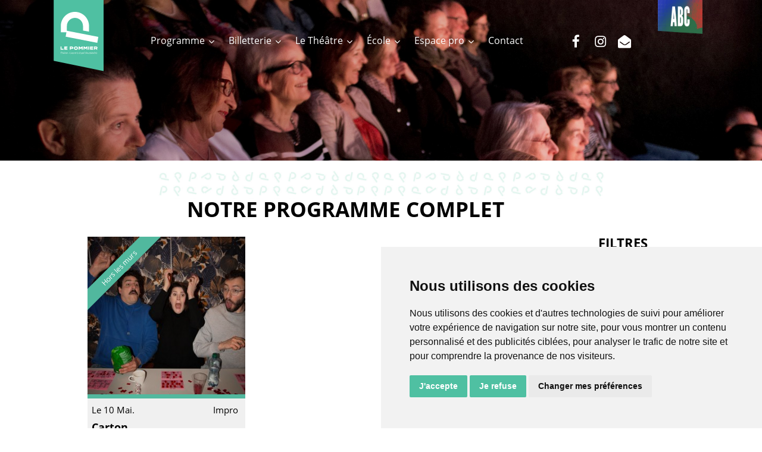

--- FILE ---
content_type: text/html; charset=UTF-8
request_url: https://lepommier.ch/event/?category=3
body_size: 15593
content:

<!--                                     
                                         
@@@@.        ,@@@@( #@@@@@@@* &@@@@         *@@@@
(@@@@.      ,@@@@# @@@@@@@@@@& @@@@@       *@@@@,
 (@@@@     .@@@@% @@@@@  ,@@@@% @@@@@     ,@@@@, 
  #@@@@,  .@@@@% @@@@@    .@@@@% @@@@@   (@@@@,  
   &@@@@@@@@@@@ &@@@@.     *@@@@( @@@@@@@@@@@(   
    %@@@@@@@@# %@@@@        .@@@@/ &@@@@@@@@(    
                                         
-----                                    
                                         
Made with love by VNV
https://vnv.ch
                                         
-->                                      
 		<!doctype html>
<html lang="fr-FR" class="no-js">

<head>
	<meta charset="UTF-8">
	<meta name="viewport" content="width=device-width, initial-scale=1, maximum-scale=1, user-scalable=0" /><meta name='robots' content='index, follow, max-image-preview:large, max-snippet:-1, max-video-preview:-1' />

	<!-- This site is optimized with the Yoast SEO plugin v26.8 - https://yoast.com/product/yoast-seo-wordpress/ -->
	<title>Programme complet - Le Pommier</title>
	<meta name="description" content="Liste des notre programmation ! Un coup d&#039;oeil rapide et complet sur notre programmation complète" />
	<meta property="og:locale" content="fr_FR" />
	<meta property="og:type" content="website" />
	<meta property="og:description" content="Liste des notre programmation ! Un coup d&#039;oeil rapide et complet sur notre programmation complète" />
	<meta property="og:site_name" content="Le Pommier" />
	<meta property="og:image" content="https://lepommier.ch/wp-content/uploads/Logo_16_9.jpg" />
	<meta property="og:image:width" content="2268" />
	<meta property="og:image:height" content="1298" />
	<meta property="og:image:type" content="image/jpeg" />
	<script type="application/ld+json" class="yoast-schema-graph">{"@context":"https://schema.org","@graph":[{"@type":"WebSite","@id":"https://lepommier.ch/#website","url":"https://lepommier.ch/","name":"Le Pommier","description":"Théâtre à Neuchâtel","publisher":{"@id":"https://lepommier.ch/#organization"},"potentialAction":[{"@type":"SearchAction","target":{"@type":"EntryPoint","urlTemplate":"https://lepommier.ch/?s={search_term_string}"},"query-input":{"@type":"PropertyValueSpecification","valueRequired":true,"valueName":"search_term_string"}}],"inLanguage":"fr-FR"},{"@type":"Organization","@id":"https://lepommier.ch/#organization","name":"Le Pommier - Théâtre et Centre Culturel Neuchâtelois","alternateName":"Le Pommier - Théâtre et Centre Culturel Neuchâtelois","url":"https://lepommier.ch/","logo":{"@type":"ImageObject","inLanguage":"fr-FR","@id":"https://lepommier.ch/#/schema/logo/image/","url":"https://lepommier.ch/wp-content/uploads/logo-le-pommier-2021-1.svg","contentUrl":"https://lepommier.ch/wp-content/uploads/logo-le-pommier-2021-1.svg","width":1,"height":1,"caption":"Le Pommier - Théâtre et Centre Culturel Neuchâtelois"},"image":{"@id":"https://lepommier.ch/#/schema/logo/image/"},"sameAs":["https://www.facebook.com/lepommier.ccn","https://www.instagram.com/lepommier.ccn"]}]}</script>
	<!-- / Yoast SEO plugin. -->


<link rel='dns-prefetch' href='//cdnjs.cloudflare.com' />
<link rel='dns-prefetch' href='//fonts.googleapis.com' />
<link rel='dns-prefetch' href='//unpkg.com' />
<link href='https://fonts.gstatic.com' crossorigin rel='preconnect' />
<style id='wp-img-auto-sizes-contain-inline-css' type='text/css'>
img:is([sizes=auto i],[sizes^="auto," i]){contain-intrinsic-size:3000px 1500px}
/*# sourceURL=wp-img-auto-sizes-contain-inline-css */
</style>
<style id='wp-block-library-inline-css' type='text/css'>
:root{--wp-block-synced-color:#7a00df;--wp-block-synced-color--rgb:122,0,223;--wp-bound-block-color:var(--wp-block-synced-color);--wp-editor-canvas-background:#ddd;--wp-admin-theme-color:#007cba;--wp-admin-theme-color--rgb:0,124,186;--wp-admin-theme-color-darker-10:#006ba1;--wp-admin-theme-color-darker-10--rgb:0,107,160.5;--wp-admin-theme-color-darker-20:#005a87;--wp-admin-theme-color-darker-20--rgb:0,90,135;--wp-admin-border-width-focus:2px}@media (min-resolution:192dpi){:root{--wp-admin-border-width-focus:1.5px}}.wp-element-button{cursor:pointer}:root .has-very-light-gray-background-color{background-color:#eee}:root .has-very-dark-gray-background-color{background-color:#313131}:root .has-very-light-gray-color{color:#eee}:root .has-very-dark-gray-color{color:#313131}:root .has-vivid-green-cyan-to-vivid-cyan-blue-gradient-background{background:linear-gradient(135deg,#00d084,#0693e3)}:root .has-purple-crush-gradient-background{background:linear-gradient(135deg,#34e2e4,#4721fb 50%,#ab1dfe)}:root .has-hazy-dawn-gradient-background{background:linear-gradient(135deg,#faaca8,#dad0ec)}:root .has-subdued-olive-gradient-background{background:linear-gradient(135deg,#fafae1,#67a671)}:root .has-atomic-cream-gradient-background{background:linear-gradient(135deg,#fdd79a,#004a59)}:root .has-nightshade-gradient-background{background:linear-gradient(135deg,#330968,#31cdcf)}:root .has-midnight-gradient-background{background:linear-gradient(135deg,#020381,#2874fc)}:root{--wp--preset--font-size--normal:16px;--wp--preset--font-size--huge:42px}.has-regular-font-size{font-size:1em}.has-larger-font-size{font-size:2.625em}.has-normal-font-size{font-size:var(--wp--preset--font-size--normal)}.has-huge-font-size{font-size:var(--wp--preset--font-size--huge)}.has-text-align-center{text-align:center}.has-text-align-left{text-align:left}.has-text-align-right{text-align:right}.has-fit-text{white-space:nowrap!important}#end-resizable-editor-section{display:none}.aligncenter{clear:both}.items-justified-left{justify-content:flex-start}.items-justified-center{justify-content:center}.items-justified-right{justify-content:flex-end}.items-justified-space-between{justify-content:space-between}.screen-reader-text{border:0;clip-path:inset(50%);height:1px;margin:-1px;overflow:hidden;padding:0;position:absolute;width:1px;word-wrap:normal!important}.screen-reader-text:focus{background-color:#ddd;clip-path:none;color:#444;display:block;font-size:1em;height:auto;left:5px;line-height:normal;padding:15px 23px 14px;text-decoration:none;top:5px;width:auto;z-index:100000}html :where(.has-border-color){border-style:solid}html :where([style*=border-top-color]){border-top-style:solid}html :where([style*=border-right-color]){border-right-style:solid}html :where([style*=border-bottom-color]){border-bottom-style:solid}html :where([style*=border-left-color]){border-left-style:solid}html :where([style*=border-width]){border-style:solid}html :where([style*=border-top-width]){border-top-style:solid}html :where([style*=border-right-width]){border-right-style:solid}html :where([style*=border-bottom-width]){border-bottom-style:solid}html :where([style*=border-left-width]){border-left-style:solid}html :where(img[class*=wp-image-]){height:auto;max-width:100%}:where(figure){margin:0 0 1em}html :where(.is-position-sticky){--wp-admin--admin-bar--position-offset:var(--wp-admin--admin-bar--height,0px)}@media screen and (max-width:600px){html :where(.is-position-sticky){--wp-admin--admin-bar--position-offset:0px}}

/*# sourceURL=wp-block-library-inline-css */
</style><style id='global-styles-inline-css' type='text/css'>
:root{--wp--preset--aspect-ratio--square: 1;--wp--preset--aspect-ratio--4-3: 4/3;--wp--preset--aspect-ratio--3-4: 3/4;--wp--preset--aspect-ratio--3-2: 3/2;--wp--preset--aspect-ratio--2-3: 2/3;--wp--preset--aspect-ratio--16-9: 16/9;--wp--preset--aspect-ratio--9-16: 9/16;--wp--preset--color--black: #000000;--wp--preset--color--cyan-bluish-gray: #abb8c3;--wp--preset--color--white: #ffffff;--wp--preset--color--pale-pink: #f78da7;--wp--preset--color--vivid-red: #cf2e2e;--wp--preset--color--luminous-vivid-orange: #ff6900;--wp--preset--color--luminous-vivid-amber: #fcb900;--wp--preset--color--light-green-cyan: #7bdcb5;--wp--preset--color--vivid-green-cyan: #00d084;--wp--preset--color--pale-cyan-blue: #8ed1fc;--wp--preset--color--vivid-cyan-blue: #0693e3;--wp--preset--color--vivid-purple: #9b51e0;--wp--preset--gradient--vivid-cyan-blue-to-vivid-purple: linear-gradient(135deg,rgb(6,147,227) 0%,rgb(155,81,224) 100%);--wp--preset--gradient--light-green-cyan-to-vivid-green-cyan: linear-gradient(135deg,rgb(122,220,180) 0%,rgb(0,208,130) 100%);--wp--preset--gradient--luminous-vivid-amber-to-luminous-vivid-orange: linear-gradient(135deg,rgb(252,185,0) 0%,rgb(255,105,0) 100%);--wp--preset--gradient--luminous-vivid-orange-to-vivid-red: linear-gradient(135deg,rgb(255,105,0) 0%,rgb(207,46,46) 100%);--wp--preset--gradient--very-light-gray-to-cyan-bluish-gray: linear-gradient(135deg,rgb(238,238,238) 0%,rgb(169,184,195) 100%);--wp--preset--gradient--cool-to-warm-spectrum: linear-gradient(135deg,rgb(74,234,220) 0%,rgb(151,120,209) 20%,rgb(207,42,186) 40%,rgb(238,44,130) 60%,rgb(251,105,98) 80%,rgb(254,248,76) 100%);--wp--preset--gradient--blush-light-purple: linear-gradient(135deg,rgb(255,206,236) 0%,rgb(152,150,240) 100%);--wp--preset--gradient--blush-bordeaux: linear-gradient(135deg,rgb(254,205,165) 0%,rgb(254,45,45) 50%,rgb(107,0,62) 100%);--wp--preset--gradient--luminous-dusk: linear-gradient(135deg,rgb(255,203,112) 0%,rgb(199,81,192) 50%,rgb(65,88,208) 100%);--wp--preset--gradient--pale-ocean: linear-gradient(135deg,rgb(255,245,203) 0%,rgb(182,227,212) 50%,rgb(51,167,181) 100%);--wp--preset--gradient--electric-grass: linear-gradient(135deg,rgb(202,248,128) 0%,rgb(113,206,126) 100%);--wp--preset--gradient--midnight: linear-gradient(135deg,rgb(2,3,129) 0%,rgb(40,116,252) 100%);--wp--preset--font-size--small: 13px;--wp--preset--font-size--medium: 20px;--wp--preset--font-size--large: 36px;--wp--preset--font-size--x-large: 42px;--wp--preset--spacing--20: 0.44rem;--wp--preset--spacing--30: 0.67rem;--wp--preset--spacing--40: 1rem;--wp--preset--spacing--50: 1.5rem;--wp--preset--spacing--60: 2.25rem;--wp--preset--spacing--70: 3.38rem;--wp--preset--spacing--80: 5.06rem;--wp--preset--shadow--natural: 6px 6px 9px rgba(0, 0, 0, 0.2);--wp--preset--shadow--deep: 12px 12px 50px rgba(0, 0, 0, 0.4);--wp--preset--shadow--sharp: 6px 6px 0px rgba(0, 0, 0, 0.2);--wp--preset--shadow--outlined: 6px 6px 0px -3px rgb(255, 255, 255), 6px 6px rgb(0, 0, 0);--wp--preset--shadow--crisp: 6px 6px 0px rgb(0, 0, 0);}:root { --wp--style--global--content-size: 1300px;--wp--style--global--wide-size: 1300px; }:where(body) { margin: 0; }.wp-site-blocks > .alignleft { float: left; margin-right: 2em; }.wp-site-blocks > .alignright { float: right; margin-left: 2em; }.wp-site-blocks > .aligncenter { justify-content: center; margin-left: auto; margin-right: auto; }:where(.is-layout-flex){gap: 0.5em;}:where(.is-layout-grid){gap: 0.5em;}.is-layout-flow > .alignleft{float: left;margin-inline-start: 0;margin-inline-end: 2em;}.is-layout-flow > .alignright{float: right;margin-inline-start: 2em;margin-inline-end: 0;}.is-layout-flow > .aligncenter{margin-left: auto !important;margin-right: auto !important;}.is-layout-constrained > .alignleft{float: left;margin-inline-start: 0;margin-inline-end: 2em;}.is-layout-constrained > .alignright{float: right;margin-inline-start: 2em;margin-inline-end: 0;}.is-layout-constrained > .aligncenter{margin-left: auto !important;margin-right: auto !important;}.is-layout-constrained > :where(:not(.alignleft):not(.alignright):not(.alignfull)){max-width: var(--wp--style--global--content-size);margin-left: auto !important;margin-right: auto !important;}.is-layout-constrained > .alignwide{max-width: var(--wp--style--global--wide-size);}body .is-layout-flex{display: flex;}.is-layout-flex{flex-wrap: wrap;align-items: center;}.is-layout-flex > :is(*, div){margin: 0;}body .is-layout-grid{display: grid;}.is-layout-grid > :is(*, div){margin: 0;}body{padding-top: 0px;padding-right: 0px;padding-bottom: 0px;padding-left: 0px;}:root :where(.wp-element-button, .wp-block-button__link){background-color: #32373c;border-width: 0;color: #fff;font-family: inherit;font-size: inherit;font-style: inherit;font-weight: inherit;letter-spacing: inherit;line-height: inherit;padding-top: calc(0.667em + 2px);padding-right: calc(1.333em + 2px);padding-bottom: calc(0.667em + 2px);padding-left: calc(1.333em + 2px);text-decoration: none;text-transform: inherit;}.has-black-color{color: var(--wp--preset--color--black) !important;}.has-cyan-bluish-gray-color{color: var(--wp--preset--color--cyan-bluish-gray) !important;}.has-white-color{color: var(--wp--preset--color--white) !important;}.has-pale-pink-color{color: var(--wp--preset--color--pale-pink) !important;}.has-vivid-red-color{color: var(--wp--preset--color--vivid-red) !important;}.has-luminous-vivid-orange-color{color: var(--wp--preset--color--luminous-vivid-orange) !important;}.has-luminous-vivid-amber-color{color: var(--wp--preset--color--luminous-vivid-amber) !important;}.has-light-green-cyan-color{color: var(--wp--preset--color--light-green-cyan) !important;}.has-vivid-green-cyan-color{color: var(--wp--preset--color--vivid-green-cyan) !important;}.has-pale-cyan-blue-color{color: var(--wp--preset--color--pale-cyan-blue) !important;}.has-vivid-cyan-blue-color{color: var(--wp--preset--color--vivid-cyan-blue) !important;}.has-vivid-purple-color{color: var(--wp--preset--color--vivid-purple) !important;}.has-black-background-color{background-color: var(--wp--preset--color--black) !important;}.has-cyan-bluish-gray-background-color{background-color: var(--wp--preset--color--cyan-bluish-gray) !important;}.has-white-background-color{background-color: var(--wp--preset--color--white) !important;}.has-pale-pink-background-color{background-color: var(--wp--preset--color--pale-pink) !important;}.has-vivid-red-background-color{background-color: var(--wp--preset--color--vivid-red) !important;}.has-luminous-vivid-orange-background-color{background-color: var(--wp--preset--color--luminous-vivid-orange) !important;}.has-luminous-vivid-amber-background-color{background-color: var(--wp--preset--color--luminous-vivid-amber) !important;}.has-light-green-cyan-background-color{background-color: var(--wp--preset--color--light-green-cyan) !important;}.has-vivid-green-cyan-background-color{background-color: var(--wp--preset--color--vivid-green-cyan) !important;}.has-pale-cyan-blue-background-color{background-color: var(--wp--preset--color--pale-cyan-blue) !important;}.has-vivid-cyan-blue-background-color{background-color: var(--wp--preset--color--vivid-cyan-blue) !important;}.has-vivid-purple-background-color{background-color: var(--wp--preset--color--vivid-purple) !important;}.has-black-border-color{border-color: var(--wp--preset--color--black) !important;}.has-cyan-bluish-gray-border-color{border-color: var(--wp--preset--color--cyan-bluish-gray) !important;}.has-white-border-color{border-color: var(--wp--preset--color--white) !important;}.has-pale-pink-border-color{border-color: var(--wp--preset--color--pale-pink) !important;}.has-vivid-red-border-color{border-color: var(--wp--preset--color--vivid-red) !important;}.has-luminous-vivid-orange-border-color{border-color: var(--wp--preset--color--luminous-vivid-orange) !important;}.has-luminous-vivid-amber-border-color{border-color: var(--wp--preset--color--luminous-vivid-amber) !important;}.has-light-green-cyan-border-color{border-color: var(--wp--preset--color--light-green-cyan) !important;}.has-vivid-green-cyan-border-color{border-color: var(--wp--preset--color--vivid-green-cyan) !important;}.has-pale-cyan-blue-border-color{border-color: var(--wp--preset--color--pale-cyan-blue) !important;}.has-vivid-cyan-blue-border-color{border-color: var(--wp--preset--color--vivid-cyan-blue) !important;}.has-vivid-purple-border-color{border-color: var(--wp--preset--color--vivid-purple) !important;}.has-vivid-cyan-blue-to-vivid-purple-gradient-background{background: var(--wp--preset--gradient--vivid-cyan-blue-to-vivid-purple) !important;}.has-light-green-cyan-to-vivid-green-cyan-gradient-background{background: var(--wp--preset--gradient--light-green-cyan-to-vivid-green-cyan) !important;}.has-luminous-vivid-amber-to-luminous-vivid-orange-gradient-background{background: var(--wp--preset--gradient--luminous-vivid-amber-to-luminous-vivid-orange) !important;}.has-luminous-vivid-orange-to-vivid-red-gradient-background{background: var(--wp--preset--gradient--luminous-vivid-orange-to-vivid-red) !important;}.has-very-light-gray-to-cyan-bluish-gray-gradient-background{background: var(--wp--preset--gradient--very-light-gray-to-cyan-bluish-gray) !important;}.has-cool-to-warm-spectrum-gradient-background{background: var(--wp--preset--gradient--cool-to-warm-spectrum) !important;}.has-blush-light-purple-gradient-background{background: var(--wp--preset--gradient--blush-light-purple) !important;}.has-blush-bordeaux-gradient-background{background: var(--wp--preset--gradient--blush-bordeaux) !important;}.has-luminous-dusk-gradient-background{background: var(--wp--preset--gradient--luminous-dusk) !important;}.has-pale-ocean-gradient-background{background: var(--wp--preset--gradient--pale-ocean) !important;}.has-electric-grass-gradient-background{background: var(--wp--preset--gradient--electric-grass) !important;}.has-midnight-gradient-background{background: var(--wp--preset--gradient--midnight) !important;}.has-small-font-size{font-size: var(--wp--preset--font-size--small) !important;}.has-medium-font-size{font-size: var(--wp--preset--font-size--medium) !important;}.has-large-font-size{font-size: var(--wp--preset--font-size--large) !important;}.has-x-large-font-size{font-size: var(--wp--preset--font-size--x-large) !important;}
/*# sourceURL=global-styles-inline-css */
</style>

<link rel='stylesheet' id='font-awesome-css' href='https://lepommier.ch/wp-content/themes/salient/css/font-awesome-legacy.min.css?ver=4.7.1' type='text/css' media='all' />
<link rel='stylesheet' id='salient-grid-system-css' href='https://lepommier.ch/wp-content/themes/salient/css/build/grid-system.css?ver=18.0.2' type='text/css' media='all' />
<link rel='stylesheet' id='main-styles-css' href='https://lepommier.ch/wp-content/themes/salient/css/build/style.css?ver=18.0.2' type='text/css' media='all' />
<link rel='stylesheet' id='nectar-header-perma-transparent-css' href='https://lepommier.ch/wp-content/themes/salient/css/build/header/header-perma-transparent.css?ver=18.0.2' type='text/css' media='all' />
<link rel='stylesheet' id='nectar_default_font_open_sans-css' href='https://fonts.googleapis.com/css?family=Open+Sans%3A300%2C400%2C600%2C700&#038;subset=latin%2Clatin-ext' type='text/css' media='all' />
<link rel='stylesheet' id='nectar-blog-auto-masonry-meta-overlaid-spaced-css' href='https://lepommier.ch/wp-content/themes/salient/css/build/blog/auto-masonry-meta-overlaid-spaced.css?ver=18.0.2' type='text/css' media='all' />
<link rel='stylesheet' id='responsive-css' href='https://lepommier.ch/wp-content/themes/salient/css/build/responsive.css?ver=18.0.2' type='text/css' media='all' />
<link rel='stylesheet' id='skin-material-css' href='https://lepommier.ch/wp-content/themes/salient/css/build/skin-material.css?ver=18.0.2' type='text/css' media='all' />
<link rel='stylesheet' id='salient-wp-menu-dynamic-css' href='https://lepommier.ch/wp-content/uploads/salient/menu-dynamic.css?ver=19494' type='text/css' media='all' />
<link rel='stylesheet' id='dynamic-css-css' href='https://lepommier.ch/wp-content/uploads/salient/salient-dynamic-styles.css?ver=47201' type='text/css' media='all' />
<style id='dynamic-css-inline-css' type='text/css'>
body[data-bg-header="true"].category .container-wrap,body[data-bg-header="true"].author .container-wrap,body[data-bg-header="true"].date .container-wrap,body[data-bg-header="true"].blog .container-wrap{padding-top:var(--container-padding)!important}.archive.author .row .col.section-title span,.archive.category .row .col.section-title span,.archive.tag .row .col.section-title span,.archive.date .row .col.section-title span{padding-left:0}body.author #page-header-wrap #page-header-bg,body.category #page-header-wrap #page-header-bg,body.tag #page-header-wrap #page-header-bg,body.date #page-header-wrap #page-header-bg{height:auto;padding-top:8%;padding-bottom:8%;}.archive #page-header-wrap{height:auto;}.archive.category .row .col.section-title p,.archive.tag .row .col.section-title p{margin-top:10px;}body[data-bg-header="true"].archive .container-wrap.meta_overlaid_blog,body[data-bg-header="true"].category .container-wrap.meta_overlaid_blog,body[data-bg-header="true"].author .container-wrap.meta_overlaid_blog,body[data-bg-header="true"].date .container-wrap.meta_overlaid_blog{padding-top:0!important;}#page-header-bg[data-alignment="center"] .span_6 p{margin:0 auto;}body.archive #page-header-bg:not(.fullscreen-header) .span_6{position:relative;-webkit-transform:none;transform:none;top:0;}.blog-archive-header .nectar-author-gravatar img{width:125px;border-radius:100px;}.blog-archive-header .container .span_12 p{font-size:min(max(calc(1.3vw),16px),20px);line-height:1.5;margin-top:.5em;}body .page-header-no-bg.color-bg{padding:5% 0;}@media only screen and (max-width:999px){body .page-header-no-bg.color-bg{padding:7% 0;}}@media only screen and (max-width:690px){body .page-header-no-bg.color-bg{padding:9% 0;}.blog-archive-header .nectar-author-gravatar img{width:75px;}}.blog-archive-header.color-bg .col.section-title{border-bottom:0;padding:0;}.blog-archive-header.color-bg *{color:inherit!important;}.nectar-archive-tax-count{position:relative;padding:.5em;transform:translateX(0.25em) translateY(-0.75em);font-size:clamp(14px,0.3em,20px);display:inline-block;vertical-align:super;}.nectar-archive-tax-count:before{content:"";display:block;padding-bottom:100%;width:100%;position:absolute;top:50%;left:50%;transform:translate(-50%,-50%);border-radius:100px;background-color:currentColor;opacity:0.1;}#header-space{background-color:#ffffff}@media only screen and (min-width:1000px){body #ajax-content-wrap.no-scroll{min-height:calc(100vh - 152px);height:calc(100vh - 152px)!important;}}@media only screen and (min-width:1000px){#page-header-wrap.fullscreen-header,#page-header-wrap.fullscreen-header #page-header-bg,html:not(.nectar-box-roll-loaded) .nectar-box-roll > #page-header-bg.fullscreen-header,.nectar_fullscreen_zoom_recent_projects,#nectar_fullscreen_rows:not(.afterLoaded) > div{height:calc(100vh - 151px);}.wpb_row.vc_row-o-full-height.top-level,.wpb_row.vc_row-o-full-height.top-level > .col.span_12{min-height:calc(100vh - 151px);}html:not(.nectar-box-roll-loaded) .nectar-box-roll > #page-header-bg.fullscreen-header{top:152px;}.nectar-slider-wrap[data-fullscreen="true"]:not(.loaded),.nectar-slider-wrap[data-fullscreen="true"]:not(.loaded) .swiper-container{height:calc(100vh - 150px)!important;}.admin-bar .nectar-slider-wrap[data-fullscreen="true"]:not(.loaded),.admin-bar .nectar-slider-wrap[data-fullscreen="true"]:not(.loaded) .swiper-container{height:calc(100vh - 150px - 32px)!important;}}.admin-bar[class*="page-template-template-no-header"] .wpb_row.vc_row-o-full-height.top-level,.admin-bar[class*="page-template-template-no-header"] .wpb_row.vc_row-o-full-height.top-level > .col.span_12{min-height:calc(100vh - 32px);}body[class*="page-template-template-no-header"] .wpb_row.vc_row-o-full-height.top-level,body[class*="page-template-template-no-header"] .wpb_row.vc_row-o-full-height.top-level > .col.span_12{min-height:100vh;}@media only screen and (max-width:999px){.using-mobile-browser #nectar_fullscreen_rows:not(.afterLoaded):not([data-mobile-disable="on"]) > div{height:calc(100vh - 151px);}.using-mobile-browser .wpb_row.vc_row-o-full-height.top-level,.using-mobile-browser .wpb_row.vc_row-o-full-height.top-level > .col.span_12,[data-permanent-transparent="1"].using-mobile-browser .wpb_row.vc_row-o-full-height.top-level,[data-permanent-transparent="1"].using-mobile-browser .wpb_row.vc_row-o-full-height.top-level > .col.span_12{min-height:calc(100vh - 151px);}html:not(.nectar-box-roll-loaded) .nectar-box-roll > #page-header-bg.fullscreen-header,.nectar_fullscreen_zoom_recent_projects,.nectar-slider-wrap[data-fullscreen="true"]:not(.loaded),.nectar-slider-wrap[data-fullscreen="true"]:not(.loaded) .swiper-container,#nectar_fullscreen_rows:not(.afterLoaded):not([data-mobile-disable="on"]) > div{height:calc(100vh - 98px);}.wpb_row.vc_row-o-full-height.top-level,.wpb_row.vc_row-o-full-height.top-level > .col.span_12{min-height:calc(100vh - 98px);}body[data-transparent-header="false"] #ajax-content-wrap.no-scroll{min-height:calc(100vh - 98px);height:calc(100vh - 98px);}}.screen-reader-text,.nectar-skip-to-content:not(:focus){border:0;clip:rect(1px,1px,1px,1px);clip-path:inset(50%);height:1px;margin:-1px;overflow:hidden;padding:0;position:absolute!important;width:1px;word-wrap:normal!important;}.row .col img:not([srcset]){width:auto;}.row .col img.img-with-animation.nectar-lazy:not([srcset]){width:100%;}
#header-outer #social-in-menu .fa-envelope-open:after, .material #slide-out-widget-area.slide-out-from-right .fa-facebook:after
{
 content:"\f2b6";   
}

body #footer-outer .social i
{
    font-size:34px;
    width:41px
}

#footer-outer #copyright li a i:hover
{
    color:#fff;
}

body .wpb_content_element a:hover
{
    text-decoration:underline;
}

.news-grid img
{
    max-height: 250px;
}

.single .blog_next_prev_buttons[data-style*="next_prev"] .previous-post h3 span
{
    white-space: pre;
}

.blog_next_prev_buttons[data-style="fullwidth_next_prev"] .previous-post span:not(.text),
.blog_next_prev_buttons[data-style="fullwidth_next_prev"] .next-post span:not(.text)
{
    display:none;
}

.single-post .page-header-bg-image {
    background-position: top center;
    background-size: auto;
    background-color: #fff;
}

.page-id-1566 .article-content-wrap .post-header .title
{
    font-size:2em;
    color: #e6007e;
}

#footer-outer .widget#text-5 h4
{
    display:block!important;
    visibility: inherit!important;
}

@media only screen and (max-width: 999px)
{
 .news-grid h3
 {
    font-size:1.5em!important;
    min-height:auto!important;
 }
 .news-grid .item
 {
    padding-bottom: 3em;
 }
}

.complet
{
    background-color: #e52d2d!important;
}
.termsfeed-com---palette-light .cc-nb-okagree {
background-color: #4fc0a2!important;
}

.termsfeed-com---palette-light .cc-nb-reject {
background-color: #4fc0a2!important;
}

.termsfeed-com---palette-light .cc-cp-foot-save {
background-color: #4fc0a2!important;
}

.termsfeed-com---pc-dialog input[type="checkbox"].cc-custom-checkbox:checked + label:before {
background-color: #4fc0a2!important;
}
.termsfeed-com---palette-light .cc-pc-head-lang .cc-pc-head-lang-select:focus{
    box-shadow:none!important;
}
/*# sourceURL=dynamic-css-inline-css */
</style>
<link rel='stylesheet' id='salient-child-style-css' href='https://lepommier.ch/wp-content/themes/ccn-pommier/style.css?ver=18.0.2' type='text/css' media='all' />
<link rel='stylesheet' id='parent-style-css' href='https://lepommier.ch/wp-content/themes/salient/style.css?ver=10.5.3' type='text/css' media='all' />
<link rel='stylesheet' id='flickity-vnv-css' href='https://unpkg.com/flickity@2/dist/flickity.min.css?ver=2' type='text/css' media='all' />
<link rel='stylesheet' id='magnific-popup-vnv-css' href='https://cdnjs.cloudflare.com/ajax/libs/magnific-popup.js/1.1.0/magnific-popup.min.css?ver=2' type='text/css' media='all' />
<link rel='stylesheet' id='child-style-css' href='https://lepommier.ch/wp-content/themes/ccn-pommier/assets/styles/screen.css?ver=2f2bb6642f70022164247e635c558847' type='text/css' media='all' />
<script data-cookie-consent="strictly-necessary" type="text/javascript" src="https://lepommier.ch/wp-includes/js/jquery/jquery.min.js?ver=3.7.1" id="jquery-core-js"></script>
<script data-cookie-consent="strictly-necessary" type="text/javascript" src="https://lepommier.ch/wp-includes/js/jquery/jquery-migrate.min.js?ver=3.4.1" id="jquery-migrate-js"></script>
<script></script><script type="text/javascript"> var root = document.getElementsByTagName( "html" )[0]; root.setAttribute( "class", "js" ); </script><meta name="generator" content="Powered by WPBakery Page Builder - drag and drop page builder for WordPress."/>
<link rel="icon" href="https://lepommier.ch/wp-content/uploads/cropped-favicon-1-32x32.png" sizes="32x32" />
<link rel="icon" href="https://lepommier.ch/wp-content/uploads/cropped-favicon-1-192x192.png" sizes="192x192" />
<link rel="apple-touch-icon" href="https://lepommier.ch/wp-content/uploads/cropped-favicon-1-180x180.png" />
<meta name="msapplication-TileImage" content="https://lepommier.ch/wp-content/uploads/cropped-favicon-1-270x270.png" />
<noscript><style> .wpb_animate_when_almost_visible { opacity: 1; }</style></noscript>
	<!-- Cookie Consent by TermsFeed https://www.TermsFeed.com -->
	<script type="text/javascript" src="//www.termsfeed.com/public/cookie-consent/4.1.0/cookie-consent.js"
		charset="UTF-8"></script>
	<script type="text/javascript" charset="UTF-8">
		document.addEventListener('DOMContentLoaded', function () {
			cookieconsent.run({ "notice_banner_type": "simple", "consent_type": "express", "palette": "light", "language": "fr", "page_load_consent_levels": ["strictly-necessary"], "notice_banner_reject_button_hide": false, "preferences_center_close_button_hide": false, "page_refresh_confirmation_buttons": false, "website_privacy_policy_url": "https://lepommier.ch/politique-de-confidentialite/", "website_name": "Le Pommier" });
		});
	</script>

	<!-- Google Tag Manager -->
	<script type="text/plain" data-cookie-consent="tracking">(function(w,d,s,l,i){w[l]=w[l]||[];w[l].push({'gtm.start':
new Date().getTime(),event:'gtm.js'});var f=d.getElementsByTagName(s)[0],
j=d.createElement(s),dl=l!='dataLayer'?'&l='+l:'';j.async=true;j.src=
'https://www.googletagmanager.com/gtm.js?id='+i+dl;f.parentNode.insertBefore(j,f);
})(window,document,'script','dataLayer','GTM-TG7M2CL');</script>
	<!-- End Google Tag Manager -->



<link rel='stylesheet' id='js_composer_front-css' href='https://lepommier.ch/wp-content/themes/salient/css/build/plugins/js_composer.css?ver=18.0.2' type='text/css' media='all' />
<link data-pagespeed-no-defer data-nowprocket data-wpacu-skip data-no-optimize data-noptimize rel='stylesheet' id='main-styles-non-critical-css' href='https://lepommier.ch/wp-content/themes/salient/css/build/style-non-critical.css?ver=18.0.2' type='text/css' media='all' />
<link data-pagespeed-no-defer data-nowprocket data-wpacu-skip data-no-optimize data-noptimize rel='stylesheet' id='fancyBox-css' href='https://lepommier.ch/wp-content/themes/salient/css/build/plugins/jquery.fancybox.css?ver=3.3.1' type='text/css' media='all' />
<link data-pagespeed-no-defer data-nowprocket data-wpacu-skip data-no-optimize data-noptimize rel='stylesheet' id='nectar-ocm-core-css' href='https://lepommier.ch/wp-content/themes/salient/css/build/off-canvas/core.css?ver=18.0.2' type='text/css' media='all' />
<link data-pagespeed-no-defer data-nowprocket data-wpacu-skip data-no-optimize data-noptimize rel='stylesheet' id='nectar-ocm-fullscreen-split-css' href='https://lepommier.ch/wp-content/themes/salient/css/build/off-canvas/fullscreen-split.css?ver=18.0.2' type='text/css' media='all' />
</head>

<body data-rsssl=1 class="blog wp-theme-salient wp-child-theme-ccn-pommier archive-event material wpb-js-composer js-comp-ver-8.6.1 vc_responsive" data-footer-reveal="false" data-footer-reveal-shadow="none" data-header-format="default" data-body-border="off" data-boxed-style="" data-header-breakpoint="1000" data-dropdown-style="minimal" data-cae="easeOutCubic" data-cad="750" data-megamenu-width="contained" data-aie="none" data-ls="fancybox" data-apte="standard" data-hhun="1" data-fancy-form-rcs="default" data-form-style="default" data-form-submit="regular" data-is="minimal" data-button-style="default" data-user-account-button="false" data-flex-cols="true" data-col-gap="default" data-header-inherit-rc="false" data-header-search="false" data-animated-anchors="true" data-ajax-transitions="false" data-full-width-header="false" data-slide-out-widget-area="true" data-slide-out-widget-area-style="fullscreen-split" data-user-set-ocm="off" data-loading-animation="none" data-bg-header="false" data-responsive="1" data-ext-responsive="true" data-ext-padding="90" data-header-resize="0" data-header-color="custom" data-cart="false" data-remove-m-parallax="" data-remove-m-video-bgs="" data-m-animate="0" data-force-header-trans-color="light" data-smooth-scrolling="0" data-permanent-transparent="false" >

	<script type="text/javascript">
	 (function(window, document) {

		document.documentElement.classList.remove("no-js");

		if(navigator.userAgent.match(/(Android|iPod|iPhone|iPad|BlackBerry|IEMobile|Opera Mini)/)) {
			document.body.className += " using-mobile-browser mobile ";
		}
		if(navigator.userAgent.match(/Mac/) && navigator.maxTouchPoints && navigator.maxTouchPoints > 2) {
			document.body.className += " using-ios-device ";
		}

		if( !("ontouchstart" in window) ) {

			var body = document.querySelector("body");
			var winW = window.innerWidth;
			var bodyW = body.clientWidth;

			if (winW > bodyW + 4) {
				body.setAttribute("style", "--scroll-bar-w: " + (winW - bodyW - 4) + "px");
			} else {
				body.setAttribute("style", "--scroll-bar-w: 0px");
			}
		}

	 })(window, document);
   </script><nav aria-label="Skip links" class="nectar-skip-to-content-wrap"><a href="#ajax-content-wrap" class="nectar-skip-to-content">Skip to main content</a></nav><div class="ocm-effect-wrap"><div class="ocm-effect-wrap-inner">	
	<div id="header-space"  data-header-mobile-fixed='false'></div> 
	
		<div id="header-outer" data-has-menu="true" data-has-buttons="no" data-header-button_style="hover_scale" data-using-pr-menu="false" data-mobile-fixed="false" data-ptnm="false" data-lhe="animated_underline" data-user-set-bg="#ffffff" data-format="default" data-permanent-transparent="false" data-megamenu-rt="0" data-remove-fixed="1" data-header-resize="0" data-cart="false" data-transparency-option="" data-box-shadow="none" data-shrink-num="6" data-using-secondary="0" data-using-logo="1" data-logo-height="120" data-m-logo-height="75" data-padding="16" data-full-width="false" data-condense="false" >
		
<div id="search-outer" class="nectar">
	<div id="search">
		<div class="container">
			 <div id="search-box">
				 <div class="inner-wrap">
					 <div class="col span_12">
						  <form role="search" action="https://lepommier.ch/" method="GET">
														 <input type="text" name="s"  value="" aria-label="Search" placeholder="Search" />
							 
						<span>Hit enter to search or ESC to close</span>
						<button aria-label="Search" class="search-box__button" type="submit">Search</button>						</form>
					</div><!--/span_12-->
				</div><!--/inner-wrap-->
			 </div><!--/search-box-->
			 <div id="close"><a href="#" role="button"><span class="screen-reader-text">Close Search</span>
				<span class="close-wrap"> <span class="close-line close-line1" role="presentation"></span> <span class="close-line close-line2" role="presentation"></span> </span>				 </a></div>
		 </div><!--/container-->
	</div><!--/search-->
</div><!--/search-outer-->

<header id="top" role="banner" aria-label="Main Menu">
		<div class="container">
		<div class="row">
			<div class="col span_3">
								<a id="logo" href="https://lepommier.ch" data-supplied-ml-starting-dark="false" data-supplied-ml-starting="true" data-supplied-ml="true" >
					<img class="stnd skip-lazy dark-version" width="" height="" alt="Le Pommier" src="https://lepommier.ch/wp-content/uploads/logo-ccn.svg"  /><img class="mobile-only-logo skip-lazy" alt="Le Pommier" width="1920" height="1254" src="https://lepommier.ch/wp-content/uploads/logo-ccn-mobile.png" />				</a>
							</div><!--/span_3-->

			<div class="col span_9 col_last">
									<div class="nectar-mobile-only mobile-header"><div class="inner"></div></div>
													<div class="slide-out-widget-area-toggle mobile-icon fullscreen-split" data-custom-color="true" data-icon-animation="simple-transform">
						<div> <a href="#slide-out-widget-area" role="button" aria-label="Navigation Menu" aria-expanded="false" class="closed">
							<span class="screen-reader-text">Menu</span><span aria-hidden="true"> <i class="lines-button x2"> <i class="lines"></i> </i> </span>						</a></div>
					</div>
				
									<nav aria-label="Main Menu">
													<ul class="sf-menu">
								<li id="menu-item-49" class="menu-item menu-item-type-custom menu-item-object-custom menu-item-has-children nectar-regular-menu-item sf-with-ul menu-item-49"><a href="https://lepommier.ch/event/" aria-haspopup="true" aria-expanded="false"><span class="menu-title-text">Programme</span><span class="sf-sub-indicator"><i class="fa fa-angle-down icon-in-menu" aria-hidden="true"></i></span></a>
<ul class="sub-menu">
	<li id="menu-item-48" class="menu-item menu-item-type-custom menu-item-object-custom nectar-regular-menu-item menu-item-48"><a href="https://lepommier.ch/event"><span class="menu-title-text">Tous les spectacles</span></a></li>
	<li id="menu-item-599" class="menu-item menu-item-type-custom menu-item-object-custom nectar-regular-menu-item menu-item-599"><a href="https://lepommier.ch/event/?type=SmV1bmUgcHVibGlj"><span class="menu-title-text">Saison jeune public</span></a></li>
	<li id="menu-item-600" class="menu-item menu-item-type-custom menu-item-object-custom nectar-regular-menu-item menu-item-600"><a href="https://lepommier.ch/event/?hors-saison=1"><span class="menu-title-text">Hors saison</span></a></li>
</ul>
</li>
<li id="menu-item-669" class="menu-item menu-item-type-post_type menu-item-object-page menu-item-has-children nectar-regular-menu-item sf-with-ul menu-item-669"><a href="https://lepommier.ch/billetterietarifs/" aria-haspopup="true" aria-expanded="false"><span class="menu-title-text">Billetterie</span><span class="sf-sub-indicator"><i class="fa fa-angle-down icon-in-menu" aria-hidden="true"></i></span></a>
<ul class="sub-menu">
	<li id="menu-item-846" class="menu-item menu-item-type-post_type menu-item-object-page nectar-regular-menu-item menu-item-846"><a href="https://lepommier.ch/billetterietarifs/"><span class="menu-title-text">Infos et tarifs</span></a></li>
	<li id="menu-item-1993" class="menu-item menu-item-type-post_type menu-item-object-page nectar-regular-menu-item menu-item-1993"><a href="https://lepommier.ch/billetterietarifs/abonnements/"><span class="menu-title-text">Abonnements</span></a></li>
</ul>
</li>
<li id="menu-item-232" class="menu-item menu-item-type-post_type menu-item-object-page menu-item-has-children nectar-regular-menu-item sf-with-ul menu-item-232"><a href="https://lepommier.ch/le-theatre/acces/" aria-haspopup="true" aria-expanded="false"><span class="menu-title-text">Le Théâtre</span><span class="sf-sub-indicator"><i class="fa fa-angle-down icon-in-menu" aria-hidden="true"></i></span></a>
<ul class="sub-menu">
	<li id="menu-item-625" class="menu-item menu-item-type-post_type menu-item-object-page nectar-regular-menu-item menu-item-625"><a href="https://lepommier.ch/le-theatre/acces/"><span class="menu-title-text">Accès</span></a></li>
	<li id="menu-item-817" class="menu-item menu-item-type-post_type menu-item-object-page nectar-regular-menu-item menu-item-817"><a href="https://lepommier.ch/le-theatre/lelieu/"><span class="menu-title-text">Le lieu</span></a></li>
	<li id="menu-item-624" class="menu-item menu-item-type-post_type menu-item-object-page nectar-regular-menu-item menu-item-624"><a href="https://lepommier.ch/le-theatre/lequipe/"><span class="menu-title-text">L’équipe</span></a></li>
	<li id="menu-item-636" class="menu-item menu-item-type-post_type menu-item-object-page nectar-regular-menu-item menu-item-636"><a href="https://lepommier.ch/le-theatre/fondation/"><span class="menu-title-text">Fondation</span></a></li>
	<li id="menu-item-635" class="menu-item menu-item-type-post_type menu-item-object-page nectar-regular-menu-item menu-item-635"><a href="https://lepommier.ch/le-theatre/collaborations-et-partenariats/"><span class="menu-title-text">Collaborations et partenariats</span></a></li>
	<li id="menu-item-634" class="menu-item menu-item-type-post_type menu-item-object-page nectar-regular-menu-item menu-item-634"><a href="https://lepommier.ch/le-theatre/soutiens-et-sponsors/"><span class="menu-title-text">Soutiens et sponsors</span></a></li>
	<li id="menu-item-2651" class="menu-item menu-item-type-post_type menu-item-object-page nectar-regular-menu-item menu-item-2651"><a href="https://lepommier.ch/le-theatre/affiliations/"><span class="menu-title-text">Affiliations</span></a></li>
</ul>
</li>
<li id="menu-item-657" class="menu-item menu-item-type-post_type menu-item-object-page menu-item-has-children nectar-regular-menu-item sf-with-ul menu-item-657"><a href="https://lepommier.ch/lecole-de-theatre/presentation-et-modalites-pratiques/" aria-haspopup="true" aria-expanded="false"><span class="menu-title-text">École</span><span class="sf-sub-indicator"><i class="fa fa-angle-down icon-in-menu" aria-hidden="true"></i></span></a>
<ul class="sub-menu">
	<li id="menu-item-1116" class="menu-item menu-item-type-post_type menu-item-object-page nectar-regular-menu-item menu-item-1116"><a href="https://lepommier.ch/lecole-de-theatre/presentation-et-modalites-pratiques/"><span class="menu-title-text">Présentation et modalités</span></a></li>
	<li id="menu-item-661" class="menu-item menu-item-type-post_type menu-item-object-page nectar-regular-menu-item menu-item-661"><a href="https://lepommier.ch/lecole-de-theatre/programme-par-annee/"><span class="menu-title-text">Programme par année</span></a></li>
	<li id="menu-item-662" class="menu-item menu-item-type-post_type menu-item-object-page nectar-regular-menu-item menu-item-662"><a href="https://lepommier.ch/lecole-de-theatre/les-enseignants/"><span class="menu-title-text">Enseignants</span></a></li>
	<li id="menu-item-659" class="menu-item menu-item-type-post_type menu-item-object-page nectar-regular-menu-item menu-item-659"><a href="https://lepommier.ch/lecole-de-theatre/salles-et-plans-dacces/"><span class="menu-title-text">Salles et plans d’accès</span></a></li>
</ul>
</li>
<li id="menu-item-664" class="menu-item menu-item-type-post_type menu-item-object-page menu-item-has-children nectar-regular-menu-item sf-with-ul menu-item-664"><a href="https://lepommier.ch/espace-pro/technique/" aria-haspopup="true" aria-expanded="false"><span class="menu-title-text">Espace pro</span><span class="sf-sub-indicator"><i class="fa fa-angle-down icon-in-menu" aria-hidden="true"></i></span></a>
<ul class="sub-menu">
	<li id="menu-item-666" class="menu-item menu-item-type-post_type menu-item-object-page nectar-regular-menu-item menu-item-666"><a href="https://lepommier.ch/espace-pro/technique/"><span class="menu-title-text">Technique</span></a></li>
	<li id="menu-item-665" class="menu-item menu-item-type-post_type menu-item-object-page nectar-regular-menu-item menu-item-665"><a href="https://lepommier.ch/espace-pro/proposer-un-spectacle/"><span class="menu-title-text">Proposer un spectacle</span></a></li>
	<li id="menu-item-667" class="menu-item menu-item-type-post_type menu-item-object-page nectar-regular-menu-item menu-item-667"><a href="https://lepommier.ch/espace-pro/la-salle-de-repetition/"><span class="menu-title-text">Salle de répétition</span></a></li>
</ul>
</li>
<li id="menu-item-670" class="menu-item menu-item-type-post_type menu-item-object-page nectar-regular-menu-item menu-item-670"><a href="https://lepommier.ch/contact/"><span class="menu-title-text">Contact       </span></a></li>
<li id="menu-item-193" class="website-switcher menu-item menu-item-type-custom menu-item-object-custom nectar-regular-menu-item menu-item-193"><a target="_blank" rel="noopener" href="https://www.abc-culture.ch/"><span class="menu-title-text">Du côté de l&rsquo;ABC</span></a></li>
<li id="social-in-menu" class="button_social_group"><a target="_blank" rel="noopener" href="https://www.facebook.com/lepommier.ccn"><span class="screen-reader-text">facebook</span><i class="fa fa-facebook" aria-hidden="true"></i> </a><a target="_blank" rel="noopener" href="https://www.instagram.com/lepommier.ccn/"><span class="screen-reader-text">instagram</span><i class="fa fa-instagram" aria-hidden="true"></i> </a><a  href="https://lepommier.ch/le-ccn-theatre-du-pommier/newsletter/"><span class="screen-reader-text">email</span><i class="fa fa-envelope" aria-hidden="true"></i> </a></li>							</ul>
													<ul class="buttons sf-menu" data-user-set-ocm="off"></ul>
						
					</nav>

					
				</div><!--/span_9-->

				
			</div><!--/row-->
					</div><!--/container-->
	</header>
	</div>
		<div id="ajax-content-wrap">
		
<div class="container-wrap">
  
  <div class="container main-content">
    
    <div class="row">
      
        
<div class="full-width-content header-section">
    
		<div id="fws_6980de769e5c4"  data-column-margin="default" data-midnight="dark"  class="wpb_row vc_row-fluid vc_row full-width-section default-header top_padding_tablet_300px top_padding_phone_150px"  style="padding-top: 220px; padding-bottom: 0px; "><div class="row-bg-wrap" data-bg-animation="none" data-bg-animation-delay="" data-bg-overlay="true"><div class="inner-wrap row-bg-layer using-image" ><div class="row-bg viewport-desktop using-image"  style="background-image: url(https://lepommier.ch/wp-content/uploads/public-2-tronquée-scaled.jpg); background-position: left top; background-repeat: no-repeat; "></div></div><div class="row-bg-overlay row-bg-layer" style="background: #000000; background: linear-gradient(90deg,#000000 10%,rgba(255,255,255,0.001) 75%);  opacity: 0.3; background: #000000; background: linear-gradient(90deg,#000000 0%,rgba(255,255,255,0.001) 100%);  opacity: 0.3; "></div></div><div class="nectar-shape-divider-wrap " style=" height:50px;"  data-height="50" data-front="" data-style="tilt" data-position="bottom" ><svg class="nectar-shape-divider" aria-hidden="true" fill="#ffffff" xmlns="http://www.w3.org/2000/svg" viewBox="0 0 100 10" preserveAspectRatio="none"> <polygon points="104 10 0 0 0 10"></polygon> </svg></div><div class="row_col_wrap_12 col span_12 dark left">
	<div  class="vc_col-sm-12 wpb_column column_container vc_column_container col no-extra-padding inherit_tablet inherit_phone "  data-padding-pos="all" data-has-bg-color="false" data-bg-color="" data-bg-opacity="1" data-animation="" data-delay="0" >
		<div class="vc_column-inner" >
			<div class="wpb_wrapper">
				
			</div> 
		</div>
	</div> 
</div></div></div>

<div class="full-width-content">
    <div class="events-title block-grid center">
        <div class="background"></div>
        <div class="content">
                            <h1 class="title-lg">Notre programme complet</h1>
                        <div class="separator"></div>
        </div>
    </div>
</div>

<div class="full-width-content eventv2-grid-wrapper">

    <div class="eventv2-grid">

                        <a href="https://lepommier.ch/event/905-carton" id="event905" class="grid-item" data-date="1778371200" style="border-bottom: 0vmin solid;">

          <div class="thumbnail" title="Crédit photo: ©Roxane Guillot">
			<div class="background" style="background-image: url('https://www.ccn-pommier.ch/events/files/events/905/thumbnail/905-thumbnail-300.jpg')";></div>
			<div class="overlay"></div>

							<div class="band" style="z-index: 1;position: absolute;background: #51b89e;color: white;transform: rotate(-45deg);font-size: 12px;width: 92%;top: 15%;left: -26%;height: 25px;display: flex;justify-content: center;align-items: center;">
					Hors les murs				</div>
			
          </div>

          <div class="content" title="Carton" style="border-top: 1vmin solid;border-top-color: #52b89e;">
                                <div class="contentWrapper">
                      <div class="header">
                        <div class="date">
                                                        Le 10 Mai.                                                  </div>
                        <div class="type">
                                                        Impro                                                  </div>
                      </div>
                      <div class="title" style="margin-top: 5px;min-height: 2em;">Carton</div>
                                            <small style="margin-top: 5px;">
                                            </small>
                  </div>
                        </div>

        </a>
            </div>

    <div class="eventv2-filters">

        <div class="background"></div>

        <h2 class="title-md">Filtres <i class="fas fa-chevron-down"></i></h2>

        <div class="filter-category-wrapper">
            <div class="filter-category">
                <h3 class="title-sm">Types d'événement</h3>
                <ul class="not-std-list">

                    <li>
                        <a class=""
                            style="color:#52b89e;"

                                                        href="https://lepommier.ch/event/?category=3&#038;type=VG91dCBwdWJsaWM">
                            
                        Tout public                        </a>
                    </li>

                    <li>
                        <a class=""
                            style="color:#f3cb64;"

                                                        href="https://lepommier.ch/event/?category=3&#038;type=SmV1bmUgcHVibGlj">
                            
                        Jeune public                        </a>
                    </li>

                    <li>
                        <a class="" style="color:#666;"

                                                href="https://lepommier.ch/event/?hors-saison=1">
                        
                        Hors saison</a>
                    </li>

                </ul>
            </div>

            <div class="filter-category">
                <h3 class="title-sm">Catégories</h3>
                <ul class="not-std-list">

                                            <li>

                            <a class=""

                                                                href="https://lepommier.ch/event/?category=1">
                                
                            Théâtre
                            </a>

                        </li>
                                            <li>

                            <a class=""

                                                                href="https://lepommier.ch/event/?category=11">
                                
                            Midi théâtre
                            </a>

                        </li>
                                            <li>

                            <a class=""

                                                                href="https://lepommier.ch/event/?category=5-9-12">
                                
                            Arts de la parole
                            </a>

                        </li>
                                            <li>

                            <a class=""

                                                                href="https://lepommier.ch/event/?category=2">
                                
                            Musique
                            </a>

                        </li>
                                            <li>

                            <a class=""

                                                                href="https://lepommier.ch/event/?category=10">
                                
                            Performances
                            </a>

                        </li>
                                            <li>

                            <a class=""

                                                                href="https://lepommier.ch/event/?category=7">
                                
                            Expositions
                            </a>

                        </li>
                                            <li>

                            <a class="active"

                                                                href="https://lepommier.ch/event/">
                                
                            Improvisation
                            </a>

                        </li>
                                            <li>

                            <a class=""

                                                                href="https://lepommier.ch/event/?category=4">
                                
                            Danse
                            </a>

                        </li>
                                            <li>

                            <a class=""

                                                                href="https://lepommier.ch/event/?category=6-8-13">
                                
                            Autre
                            </a>

                        </li>
                    
                </ul>
            </div>

            <div class="filter-category">
                <h3 class="title-sm">Limite d'âge</h3>
                <ul class="not-std-list">

                    <li>
                        <a class=""

                                                        href="https://lepommier.ch/event/?category=3&#038;age=1">
                            
                        Jusqu'à 5 ans</a>
                    </li>

                    <li>
                        <a class=""

                                                        href="https://lepommier.ch/event/?category=3&#038;age=5">
                            
                        Dès 5 ans</a>
                    </li>

                    <li>
                        <a class=""

                                                        href="https://lepommier.ch/event/?category=3&#038;age=7">
                            
                        Dès 7 ans</a>
                    </li>

                    <li>
                        <a class=""

                                                        href="https://lepommier.ch/event/?category=3&#038;age=10">
                            
                        Dès 10 ans</a>
                    </li>

                    <li>
                        <a class=""

                                                        href="https://lepommier.ch/event/?category=3&#038;age=14">
                            
                        Dès 14 ans</a>
                    </li>

                    <li>
                        <a class=""

                                                        href="https://lepommier.ch/event/?category=3&#038;age=16">
                            
                        Dès 16 ans</a>
                    </li>

                </ul>
            </div>

            <div class="filter-category">
                <h3 class="title-sm">Archives</h3>
                <ul class="not-std-list">

                    
                    <li>
                        <a class=""
                                                        href="https://lepommier.ch/event/?category=3&#038;archive=2025">
                                                        2025 - 2026                        </a>
                    </li>

                            
                    <li>
                        <a class=""
                                                        href="https://lepommier.ch/event/?category=3&#038;archive=2024">
                                                        2024 - 2025                        </a>
                    </li>

                            
                    <li>
                        <a class=""
                                                        href="https://lepommier.ch/event/?category=3&#038;archive=2023">
                                                        2023 - 2024                        </a>
                    </li>

                            
                    <li>
                        <a class=""
                                                        href="https://lepommier.ch/event/?category=3&#038;archive=2022">
                                                        2022 - 2023                        </a>
                    </li>

                            
                    <li>
                        <a class=""
                                                        href="https://lepommier.ch/event/?category=3&#038;archive=2021">
                                                        2021 - 2022                        </a>
                    </li>

                            
                    <li>
                        <a class=""
                                                        href="https://lepommier.ch/event/?category=3&#038;archive=2020">
                                                        2020 - 2021                        </a>
                    </li>

                            
                    <li>
                        <a class=""
                                                        href="https://lepommier.ch/event/?category=3&#038;archive=2019">
                                                        2019 - 2020                        </a>
                    </li>

                            
                    <li>
                        <a class=""
                                                        href="https://lepommier.ch/event/?category=3&#038;archive=2018">
                                                        2018 - 2019                        </a>
                    </li>

                            
                    <li>
                        <a class=""
                                                        href="https://lepommier.ch/event/?category=3&#038;archive=2017">
                                                        2017 - 2018                        </a>
                    </li>

                            
                    <li>
                        <a class=""
                                                        href="https://lepommier.ch/event/?category=3&#038;archive=2016">
                                                        2016 - 2017                        </a>
                    </li>

                            
                    <li>
                        <a class=""
                                                        href="https://lepommier.ch/event/?category=3&#038;archive=2015">
                                                        2015 - 2016                        </a>
                    </li>

                            
                    <li>
                        <a class=""
                                                        href="https://lepommier.ch/event/?category=3&#038;archive=2014">
                                                        2014 - 2015                        </a>
                    </li>

                            
                </ul>
            </div>

        </div>
    </div>
</div>
<script>
  if(jQuery){
    jQuery(document).ready(function(){
      jQuery('.eventv2-filters .title-md').on('click', function(event){
        if(jQuery('.eventv2-filters .title-md i').hasClass('fa-chevron-down')){
          jQuery('.eventv2-filters .title-md i').removeClass('fa-chevron-down');
          jQuery('.eventv2-filters .title-md i').addClass('fa-chevron-up');

          jQuery('.filter-category-wrapper').css('display', 'grid');
        }
        else{
          jQuery('.eventv2-filters .title-md i').removeClass('fa-chevron-up');
          jQuery('.eventv2-filters .title-md i').addClass('fa-chevron-down');

          jQuery('.filter-category-wrapper').css('display', 'none');
        }
      });
    });
  }
</script>
</div>
        </div><!--/row-->
        
      </div><!--/container-->
      
    </div><!--/container-wrap-->


<div id="footer-outer" data-midnight="light" data-cols="4" data-custom-color="false" data-disable-copyright="false" data-matching-section-color="true" data-copyright-line="false" data-using-bg-img="false" data-bg-img-overlay="0.8" data-full-width="false" data-using-widget-area="true" data-link-hover="default"role="contentinfo">
	
		
	<div id="footer-widgets" data-has-widgets="true" data-cols="4">
		
		<div class="container">
			
						
			<div class="row">
				
								
				<div class="col span_3">
					<div id="text-4" class="widget widget_text">			<div class="textwidget"><p><a class="footer-btn" href="/contact/">Contactez-nous</a></p>
<p><a href="https://lepommier.ch/politique-de-confidentialite/">Politique de confidentialité</a><br />
<a id="open_preferences_center" href="#">Préférences cookies</a></p>
</div>
		</div>					</div>
					
											
						<div class="col span_3">
							<div id="text-3" class="widget widget_text"><h4>Le Pommier</h4>			<div class="textwidget"><p>Théâtre &#8211; Centre Culturel Neuchâtelois<br />
Rue du Pommier 9<br />
CH-2000 Neuchâtel</p>
<p>Administration : +41 32 725 03 03<br />
Billetterie :  +41 32 725 05 05</p>
<p><a href="mailto:contact@lepommier.ch">contact@lepommier.ch</a></p>
</div>
		</div>								
							</div>
							
												
						
													<div class="col span_3">
								<div id="text-2" class="widget widget_text">			<div class="textwidget"></div>
		</div>									
								</div>
														
															<div class="col span_3">
									<div id="text-5" class="widget widget_text"><h4>Liens amis</h4>			<div class="textwidget"><ul>
<li><a title="Centre de culture ABC" href="https://www.abc-culture.ch " target="_blank" rel="noopener">Centre de culture ABC</a></li>
<li><a href="https://www.danse-neuchatel.ch/" target="_blank" rel="noopener">ADN – Association Danse Neuchâtel</a></li>
</ul>
</div>
		</div>										
									</div>
																
							</div>
													</div><!--/container-->
					</div><!--/footer-widgets-->
					
					
  <div class="row" id="copyright" data-layout="default">

	<div class="container">

				<div class="col span_5">

			<p>&copy; 2026 Le Pommier. </p>
		</div><!--/span_5-->
		
	  <div class="col span_7 col_last">
      <ul class="social">
        <li><a target="_blank" rel="noopener" href="https://www.facebook.com/lepommier.ccn"><span class="screen-reader-text">facebook</span><i class="fa fa-facebook" aria-hidden="true"></i></a></li><li><a target="_blank" rel="noopener" href="https://www.instagram.com/lepommier.ccn/"><span class="screen-reader-text">instagram</span><i class="fa fa-instagram" aria-hidden="true"></i></a></li><li><a  href="https://lepommier.ch/le-ccn-theatre-du-pommier/newsletter/"><span class="screen-reader-text">email</span><i class="fa fa-envelope" aria-hidden="true"></i></a></li>      </ul>
	  </div><!--/span_7-->

	  
	</div><!--/container-->
  </div><!--/row-->
		
</div><!--/footer-outer-->


	<div id="slide-out-widget-area-bg" class="fullscreen-split hidden dark">
				</div>

		<div id="slide-out-widget-area" role="dialog" aria-modal="true" aria-label="Off Canvas Menu" class="fullscreen-split hidden" data-dropdown-func="separate-dropdown-parent-link" data-back-txt="Back">

			<div class="inner-wrap">
			<div class="inner" data-prepend-menu-mobile="false">

				<a class="slide_out_area_close" href="#"><span class="screen-reader-text">Close Menu</span>
					<span class="close-wrap"> <span class="close-line close-line1" role="presentation"></span> <span class="close-line close-line2" role="presentation"></span> </span>				</a>


				<div class="container normal-container"><div class="left-side">					<div class="off-canvas-menu-container mobile-only" role="navigation">

						
						<ul class="menu">
							<li class="menu-item menu-item-type-custom menu-item-object-custom menu-item-has-children menu-item-49"><a href="https://lepommier.ch/event/" aria-haspopup="true" aria-expanded="false">Programme</a>
<ul class="sub-menu">
	<li class="menu-item menu-item-type-custom menu-item-object-custom menu-item-48"><a href="https://lepommier.ch/event">Tous les spectacles</a></li>
	<li class="menu-item menu-item-type-custom menu-item-object-custom menu-item-599"><a href="https://lepommier.ch/event/?type=SmV1bmUgcHVibGlj">Saison jeune public</a></li>
	<li class="menu-item menu-item-type-custom menu-item-object-custom menu-item-600"><a href="https://lepommier.ch/event/?hors-saison=1">Hors saison</a></li>
</ul>
</li>
<li class="menu-item menu-item-type-post_type menu-item-object-page menu-item-has-children menu-item-669"><a href="https://lepommier.ch/billetterietarifs/" aria-haspopup="true" aria-expanded="false">Billetterie</a>
<ul class="sub-menu">
	<li class="menu-item menu-item-type-post_type menu-item-object-page menu-item-846"><a href="https://lepommier.ch/billetterietarifs/">Infos et tarifs</a></li>
	<li class="menu-item menu-item-type-post_type menu-item-object-page menu-item-1993"><a href="https://lepommier.ch/billetterietarifs/abonnements/">Abonnements</a></li>
</ul>
</li>
<li class="menu-item menu-item-type-post_type menu-item-object-page menu-item-has-children menu-item-232"><a href="https://lepommier.ch/le-theatre/acces/" aria-haspopup="true" aria-expanded="false">Le Théâtre</a>
<ul class="sub-menu">
	<li class="menu-item menu-item-type-post_type menu-item-object-page menu-item-625"><a href="https://lepommier.ch/le-theatre/acces/">Accès</a></li>
	<li class="menu-item menu-item-type-post_type menu-item-object-page menu-item-817"><a href="https://lepommier.ch/le-theatre/lelieu/">Le lieu</a></li>
	<li class="menu-item menu-item-type-post_type menu-item-object-page menu-item-624"><a href="https://lepommier.ch/le-theatre/lequipe/">L’équipe</a></li>
	<li class="menu-item menu-item-type-post_type menu-item-object-page menu-item-636"><a href="https://lepommier.ch/le-theatre/fondation/">Fondation</a></li>
	<li class="menu-item menu-item-type-post_type menu-item-object-page menu-item-635"><a href="https://lepommier.ch/le-theatre/collaborations-et-partenariats/">Collaborations et partenariats</a></li>
	<li class="menu-item menu-item-type-post_type menu-item-object-page menu-item-634"><a href="https://lepommier.ch/le-theatre/soutiens-et-sponsors/">Soutiens et sponsors</a></li>
	<li class="menu-item menu-item-type-post_type menu-item-object-page menu-item-2651"><a href="https://lepommier.ch/le-theatre/affiliations/">Affiliations</a></li>
</ul>
</li>
<li class="menu-item menu-item-type-post_type menu-item-object-page menu-item-has-children menu-item-657"><a href="https://lepommier.ch/lecole-de-theatre/presentation-et-modalites-pratiques/" aria-haspopup="true" aria-expanded="false">École</a>
<ul class="sub-menu">
	<li class="menu-item menu-item-type-post_type menu-item-object-page menu-item-1116"><a href="https://lepommier.ch/lecole-de-theatre/presentation-et-modalites-pratiques/">Présentation et modalités</a></li>
	<li class="menu-item menu-item-type-post_type menu-item-object-page menu-item-661"><a href="https://lepommier.ch/lecole-de-theatre/programme-par-annee/">Programme par année</a></li>
	<li class="menu-item menu-item-type-post_type menu-item-object-page menu-item-662"><a href="https://lepommier.ch/lecole-de-theatre/les-enseignants/">Enseignants</a></li>
	<li class="menu-item menu-item-type-post_type menu-item-object-page menu-item-659"><a href="https://lepommier.ch/lecole-de-theatre/salles-et-plans-dacces/">Salles et plans d’accès</a></li>
</ul>
</li>
<li class="menu-item menu-item-type-post_type menu-item-object-page menu-item-has-children menu-item-664"><a href="https://lepommier.ch/espace-pro/technique/" aria-haspopup="true" aria-expanded="false">Espace pro</a>
<ul class="sub-menu">
	<li class="menu-item menu-item-type-post_type menu-item-object-page menu-item-666"><a href="https://lepommier.ch/espace-pro/technique/">Technique</a></li>
	<li class="menu-item menu-item-type-post_type menu-item-object-page menu-item-665"><a href="https://lepommier.ch/espace-pro/proposer-un-spectacle/">Proposer un spectacle</a></li>
	<li class="menu-item menu-item-type-post_type menu-item-object-page menu-item-667"><a href="https://lepommier.ch/espace-pro/la-salle-de-repetition/">Salle de répétition</a></li>
</ul>
</li>
<li class="menu-item menu-item-type-post_type menu-item-object-page menu-item-670"><a href="https://lepommier.ch/contact/">Contact       </a></li>
<li class="website-switcher menu-item menu-item-type-custom menu-item-object-custom menu-item-193"><a target="_blank" href="https://www.abc-culture.ch/">Du côté de l&rsquo;ABC</a></li>

						</ul>

						<ul class="menu secondary-header-items">
													</ul>
					</div>
					</div><div class="right-side"><div class="right-side-inner"><div class="bottom-meta-wrap"><ul class="off-canvas-social-links mobile-only"><li><a target="_blank" rel="noopener" href="https://www.facebook.com/lepommier.ccn"><span class="screen-reader-text">facebook</span><i class="fa fa-facebook" aria-hidden="true"></i> </a></li><li><a target="_blank" rel="noopener" href="https://www.instagram.com/lepommier.ccn/"><span class="screen-reader-text">instagram</span><i class="fa fa-instagram" aria-hidden="true"></i> </a></li><li><a  href="https://lepommier.ch/le-ccn-theatre-du-pommier/newsletter/"><span class="screen-reader-text">email</span><i class="fa fa-envelope" aria-hidden="true"></i> </a></li></ul></div><!--/bottom-meta-wrap--></div></div></div>
				</div>

				</div> <!--/inner-wrap-->
				</div>
		
</div> <!--/ajax-content-wrap-->

	<a id="to-top" aria-label="Back to top" role="button" href="#" class="mobile-disabled"><i role="presentation" class="fa fa-angle-up"></i></a>
	<div class="footer-partners">                <a href="https://www.entraide.ch/fr/neuchatel/accueil" target="_blank">
                    <img src="https://lepommier.ch/wp-content/uploads/ccn-partenaires-noir_0000_loro-300x168.png" />
                </a>
                                <a href="https://www.neuchatelville.ch/fr/sortir-et-decouvrir/culture/" target="_blank">
                    <img src="https://lepommier.ch/wp-content/uploads/VilleNeuchatel-300x300.jpg" />
                </a>
                                <a href="https://www.ne.ch/autorites/DJSC/SCNE/Pages/accueil.aspx" target="_blank">
                    <img src="https://lepommier.ch/wp-content/uploads/ccn-partenaires-noir_0002_neuchatel-300x168.png" />
                </a>
                                <a href="https://www.viteos.ch" target="_blank">
                    <img src="https://lepommier.ch/wp-content/uploads/ccn-partenaires-noir_0003_viteos-300x168.png" />
                </a>
                                <a href="https://www.vnv.ch" target="_blank">
                    <img src="https://lepommier.ch/wp-content/uploads/abc-partenaires-noir_0006_vnv-300x168.png" />
                </a>
                </div></div></div><!--/ocm-effect-wrap--><script type="speculationrules">
{"prefetch":[{"source":"document","where":{"and":[{"href_matches":"/*"},{"not":{"href_matches":["/wp-*.php","/wp-admin/*","/wp-content/uploads/*","/wp-content/*","/wp-content/plugins/*","/wp-content/themes/ccn-pommier/*","/wp-content/themes/salient/*","/*\\?(.+)"]}},{"not":{"selector_matches":"a[rel~=\"nofollow\"]"}},{"not":{"selector_matches":".no-prefetch, .no-prefetch a"}}]},"eagerness":"conservative"}]}
</script>
    <style>#vnv-ie-alert-popup{font-size:25px;line-height:1.125;position:fixed;z-index:10000;top:0;right:0;bottom:0;left:0;display:flex;flex-direction:column;padding:60px;color:#333;background-color:#f0f0f0;justify-content:center;align-items:center}#vnv-ie-alert-popup .content{max-width:1000px}#vnv-ie-alert-popup .content ul{margin-top:25px}#vnv-ie-alert-popup .content a{color:#333}#vnv-ie-alert-popup .content a:hover{color:#999}</style>
    <div id="vnv-ie-alert-popup" style="display: none;">
        <div class="content">
            The version of your browser is too old to display our website correctly.<br>
            We advise you to upgrade to a newer browser.<br>
            <ul>
                <li><a target="_blank" href="https://www.microsoft.com/en-us/download/internet-explorer.aspx">Microsoft Edge</a></li>
                <li><a target="_blank" href="https://www.apple.com/safari/">Apple Safari</a></li>
                <li><a target="_blank" href="https://www.mozilla.org/firefox/new/">Mozilla Firefox</a></li>
                <li><a target="_blank" href="https://www.google.com/intl/en/chrome/">Google Chrome</a></li>
                <li><a target="_blank" href="https://www.opera.com/">Opera</a></li>
            </ul>
        </div>
    </div>
    <script type="text/javascript">window.MSInputMethodContext&&document.documentMode&&(document.getElementById("vnv-ie-alert-popup").style.display="flex");</script>
    <script id="wpb-modifications"> window.wpbCustomElement = 1; </script><script data-cookie-consent="strictly-necessary" type="text/javascript" src="https://lepommier.ch/wp-content/themes/salient/js/build/third-party/jquery.easing.min.js?ver=1.3" id="jquery-easing-js"></script>
<script data-cookie-consent="strictly-necessary" type="text/javascript" src="https://lepommier.ch/wp-content/themes/salient/js/build/priority.js?ver=18.0.2" id="nectar_priority-js"></script>
<script data-cookie-consent="strictly-necessary" type="text/javascript" src="https://lepommier.ch/wp-content/themes/salient/js/build/third-party/transit.min.js?ver=0.9.9" id="nectar-transit-js"></script>
<script data-cookie-consent="strictly-necessary" type="text/javascript" src="https://lepommier.ch/wp-content/themes/salient/js/build/third-party/waypoints.js?ver=4.0.2" id="nectar-waypoints-js"></script>
<script data-cookie-consent="strictly-necessary" type="text/javascript" src="https://lepommier.ch/wp-content/themes/salient/js/build/third-party/imagesLoaded.min.js?ver=4.1.4" id="imagesLoaded-js"></script>
<script data-cookie-consent="strictly-necessary" type="text/javascript" src="https://lepommier.ch/wp-content/themes/salient/js/build/third-party/hoverintent.min.js?ver=1.9" id="hoverintent-js"></script>
<script data-cookie-consent="strictly-necessary" type="text/javascript" src="https://lepommier.ch/wp-content/themes/salient/js/build/third-party/jquery.fancybox.js?ver=18.0.2" id="fancyBox-js"></script>
<script data-cookie-consent="strictly-necessary" type="text/javascript" src="https://lepommier.ch/wp-content/themes/salient/js/build/third-party/anime.min.js?ver=4.5.1" id="anime-js"></script>
<script data-cookie-consent="strictly-necessary" type="text/javascript" src="https://lepommier.ch/wp-content/themes/salient/js/build/third-party/superfish.js?ver=1.5.8" id="superfish-js"></script>
<script type="text/javascript" id="nectar-frontend-js-extra">
/* <![CDATA[ */
var nectarLove = {"ajaxurl":"https://lepommier.ch/wp-admin/admin-ajax.php","postID":"2769","rooturl":"https://lepommier.ch","disqusComments":"false","loveNonce":"5506198d89","mapApiKey":""};
var nectarOptions = {"delay_js":"false","smooth_scroll":"false","smooth_scroll_strength":"50","quick_search":"false","react_compat":"disabled","header_entrance":"false","body_border_func":"default","disable_box_roll_mobile":"false","body_border_mobile":"0","dropdown_hover_intent":"default","simplify_ocm_mobile":"0","mobile_header_format":"default","ocm_btn_position":"default","left_header_dropdown_func":"default","ajax_add_to_cart":"0","ocm_remove_ext_menu_items":"remove_images","woo_product_filter_toggle":"0","woo_sidebar_toggles":"true","woo_sticky_sidebar":"0","woo_minimal_product_hover":"default","woo_minimal_product_effect":"default","woo_related_upsell_carousel":"false","woo_product_variable_select":"default","woo_using_cart_addons":"false","view_transitions_effect":""};
var nectar_front_i18n = {"menu":"Menu","next":"Next","previous":"Previous","close":"Close"};
//# sourceURL=nectar-frontend-js-extra
/* ]]> */
</script>
<script data-cookie-consent="strictly-necessary" type="text/javascript" async="async" src="https://lepommier.ch/wp-content/themes/salient/js/build/init.js?ver=18.0.2" id="nectar-frontend-js"></script>
<script data-cookie-consent="strictly-necessary" type="text/javascript" src="https://lepommier.ch/wp-content/plugins/salient-core/js/third-party/touchswipe.min.js?ver=3.1.2" id="touchswipe-js"></script>
<script data-cookie-consent="strictly-necessary" type="text/javascript" src="https://lepommier.ch/wp-content/plugins/page-links-to/dist/new-tab.js?ver=3.3.7" id="page-links-to-js"></script>
<script data-cookie-consent="strictly-necessary" type="text/javascript" src="https://lepommier.ch/wp-content/themes/ccn-pommier/assets/scripts/ext/imagesloaded.pkgd.min.js?ver=2f2bb6642f70022164247e635c558847" id="imagesloaded-vnv-js"></script>
<script data-cookie-consent="strictly-necessary" type="text/javascript" src="https://lepommier.ch/wp-content/themes/ccn-pommier/assets/scripts/ext/flickity.pkgd.min.js?ver=2f2bb6642f70022164247e635c558847" id="flickity-vnv-js"></script>
<script data-cookie-consent="strictly-necessary" type="text/javascript" src="https://lepommier.ch/wp-content/themes/ccn-pommier/assets/scripts/ext/isotope.pkgd.min.js?ver=2f2bb6642f70022164247e635c558847" id="isotope-vnv-js"></script>
<script data-cookie-consent="strictly-necessary" type="text/javascript" src="https://lepommier.ch/wp-content/themes/ccn-pommier/assets/scripts/ext/packery-mode.pkgd.min.js?ver=2f2bb6642f70022164247e635c558847" id="packery-vnv-js"></script>
<script data-cookie-consent="tracking" type="text/javascript" src="https://cdnjs.cloudflare.com/ajax/libs/magnific-popup.js/1.1.0/jquery.magnific-popup.min.js?ver=2f2bb6642f70022164247e635c558847" id="magnific-popup-vnv-js"></script>
<script type="text/javascript" id="main-js-extra">
/* <![CDATA[ */
var siteGlobals = {"siteUrl":"https://lepommier.ch"};
//# sourceURL=main-js-extra
/* ]]> */
</script>
<script data-cookie-consent="strictly-necessary" type="text/javascript" src="https://lepommier.ch/wp-content/themes/ccn-pommier/assets/scripts/build/index.js?ver=2f2bb6642f70022164247e635c558847" id="main-js"></script>
<script data-cookie-consent="strictly-necessary" type="text/javascript" src="https://lepommier.ch/wp-content/plugins/js_composer_salient/assets/js/dist/js_composer_front.min.js?ver=8.6.1" id="wpb_composer_front_js-js"></script>
<script></script></body>
</html>